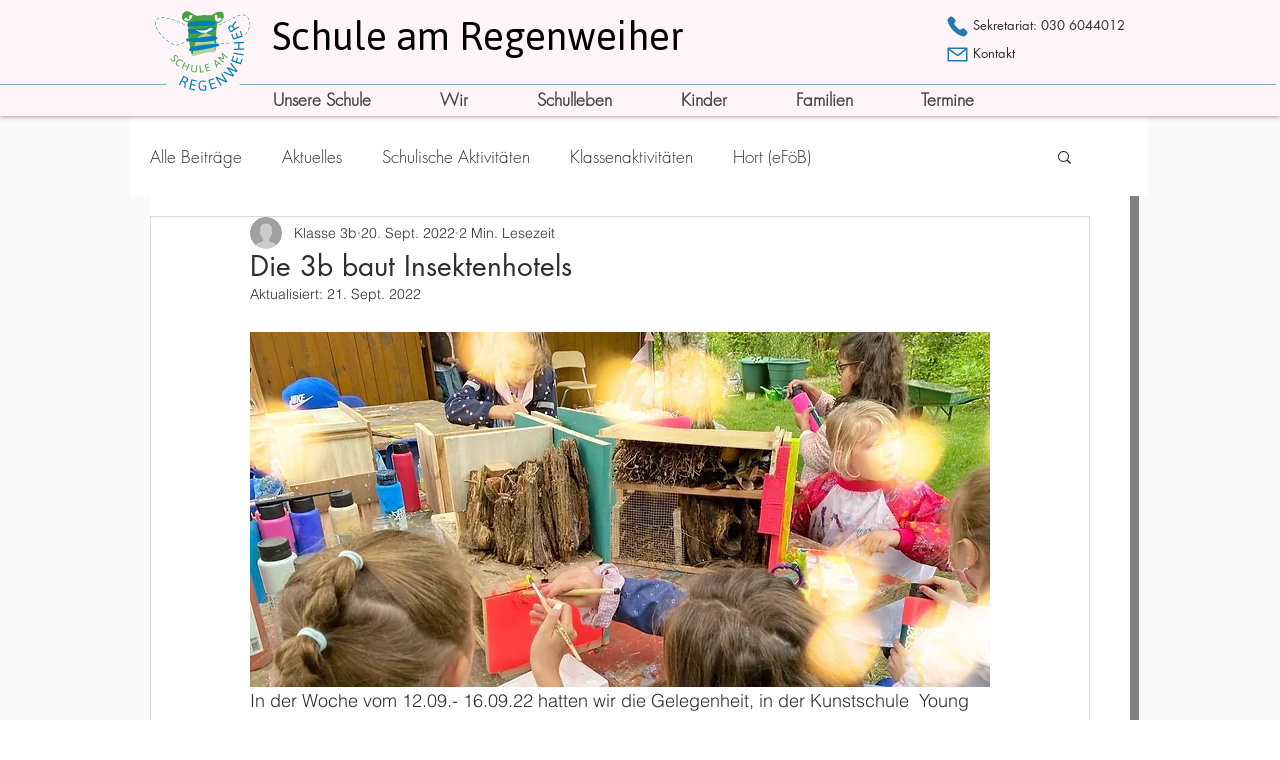

--- FILE ---
content_type: text/css; charset=utf-8
request_url: https://www.schule-am-regenweiher.de/_serverless/pro-gallery-css-v4-server/layoutCss?ver=2&id=enoot-not-scoped&items=3579_1600_1200%7C3606_1960_4032%7C3617_1600_1200%7C3397_1600_1200%7C3379_1600_1200%7C3659_1200_1600%7C3619_1200_1600%7C3347_1200_1600%7C3467_1600_1200%7C3563_1200_1600%7C3764_1600_1200%7C3419_1600_1200%7C3381_1600_1200%7C3459_1600_1200%7C3471_1600_1200%7C3627_1600_1200%7C3435_4032_1960%7C3467_4032_1960&container=1551.1875_740_1963_720&options=gallerySizeType:px%7CenableInfiniteScroll:true%7CtitlePlacement:SHOW_ON_HOVER%7CgridStyle:1%7CimageMargin:5%7CgalleryLayout:2%7CisVertical:true%7CnumberOfImagesPerRow:3%7CgallerySizePx:300%7CcubeRatio:1%7CcubeType:fill%7CgalleryThumbnailsAlignment:none
body_size: -129
content:
#pro-gallery-enoot-not-scoped [data-hook="item-container"][data-idx="0"].gallery-item-container{opacity: 1 !important;display: block !important;transition: opacity .2s ease !important;top: 0px !important;left: 0px !important;right: auto !important;height: 243px !important;width: 243px !important;} #pro-gallery-enoot-not-scoped [data-hook="item-container"][data-idx="0"] .gallery-item-common-info-outer{height: 100% !important;} #pro-gallery-enoot-not-scoped [data-hook="item-container"][data-idx="0"] .gallery-item-common-info{height: 100% !important;width: 100% !important;} #pro-gallery-enoot-not-scoped [data-hook="item-container"][data-idx="0"] .gallery-item-wrapper{width: 243px !important;height: 243px !important;margin: 0 !important;} #pro-gallery-enoot-not-scoped [data-hook="item-container"][data-idx="0"] .gallery-item-content{width: 243px !important;height: 243px !important;margin: 0px 0px !important;opacity: 1 !important;} #pro-gallery-enoot-not-scoped [data-hook="item-container"][data-idx="0"] .gallery-item-hover{width: 243px !important;height: 243px !important;opacity: 1 !important;} #pro-gallery-enoot-not-scoped [data-hook="item-container"][data-idx="0"] .item-hover-flex-container{width: 243px !important;height: 243px !important;margin: 0px 0px !important;opacity: 1 !important;} #pro-gallery-enoot-not-scoped [data-hook="item-container"][data-idx="0"] .gallery-item-wrapper img{width: 100% !important;height: 100% !important;opacity: 1 !important;} #pro-gallery-enoot-not-scoped [data-hook="item-container"][data-idx="1"].gallery-item-container{opacity: 1 !important;display: block !important;transition: opacity .2s ease !important;top: 0px !important;left: 248px !important;right: auto !important;height: 243px !important;width: 244px !important;} #pro-gallery-enoot-not-scoped [data-hook="item-container"][data-idx="1"] .gallery-item-common-info-outer{height: 100% !important;} #pro-gallery-enoot-not-scoped [data-hook="item-container"][data-idx="1"] .gallery-item-common-info{height: 100% !important;width: 100% !important;} #pro-gallery-enoot-not-scoped [data-hook="item-container"][data-idx="1"] .gallery-item-wrapper{width: 244px !important;height: 243px !important;margin: 0 !important;} #pro-gallery-enoot-not-scoped [data-hook="item-container"][data-idx="1"] .gallery-item-content{width: 244px !important;height: 243px !important;margin: 0px 0px !important;opacity: 1 !important;} #pro-gallery-enoot-not-scoped [data-hook="item-container"][data-idx="1"] .gallery-item-hover{width: 244px !important;height: 243px !important;opacity: 1 !important;} #pro-gallery-enoot-not-scoped [data-hook="item-container"][data-idx="1"] .item-hover-flex-container{width: 244px !important;height: 243px !important;margin: 0px 0px !important;opacity: 1 !important;} #pro-gallery-enoot-not-scoped [data-hook="item-container"][data-idx="1"] .gallery-item-wrapper img{width: 100% !important;height: 100% !important;opacity: 1 !important;} #pro-gallery-enoot-not-scoped [data-hook="item-container"][data-idx="2"].gallery-item-container{opacity: 1 !important;display: block !important;transition: opacity .2s ease !important;top: 0px !important;left: 497px !important;right: auto !important;height: 243px !important;width: 243px !important;} #pro-gallery-enoot-not-scoped [data-hook="item-container"][data-idx="2"] .gallery-item-common-info-outer{height: 100% !important;} #pro-gallery-enoot-not-scoped [data-hook="item-container"][data-idx="2"] .gallery-item-common-info{height: 100% !important;width: 100% !important;} #pro-gallery-enoot-not-scoped [data-hook="item-container"][data-idx="2"] .gallery-item-wrapper{width: 243px !important;height: 243px !important;margin: 0 !important;} #pro-gallery-enoot-not-scoped [data-hook="item-container"][data-idx="2"] .gallery-item-content{width: 243px !important;height: 243px !important;margin: 0px 0px !important;opacity: 1 !important;} #pro-gallery-enoot-not-scoped [data-hook="item-container"][data-idx="2"] .gallery-item-hover{width: 243px !important;height: 243px !important;opacity: 1 !important;} #pro-gallery-enoot-not-scoped [data-hook="item-container"][data-idx="2"] .item-hover-flex-container{width: 243px !important;height: 243px !important;margin: 0px 0px !important;opacity: 1 !important;} #pro-gallery-enoot-not-scoped [data-hook="item-container"][data-idx="2"] .gallery-item-wrapper img{width: 100% !important;height: 100% !important;opacity: 1 !important;} #pro-gallery-enoot-not-scoped [data-hook="item-container"][data-idx="3"]{display: none !important;} #pro-gallery-enoot-not-scoped [data-hook="item-container"][data-idx="4"]{display: none !important;} #pro-gallery-enoot-not-scoped [data-hook="item-container"][data-idx="5"]{display: none !important;} #pro-gallery-enoot-not-scoped [data-hook="item-container"][data-idx="6"]{display: none !important;} #pro-gallery-enoot-not-scoped [data-hook="item-container"][data-idx="7"]{display: none !important;} #pro-gallery-enoot-not-scoped [data-hook="item-container"][data-idx="8"]{display: none !important;} #pro-gallery-enoot-not-scoped [data-hook="item-container"][data-idx="9"]{display: none !important;} #pro-gallery-enoot-not-scoped [data-hook="item-container"][data-idx="10"]{display: none !important;} #pro-gallery-enoot-not-scoped [data-hook="item-container"][data-idx="11"]{display: none !important;} #pro-gallery-enoot-not-scoped [data-hook="item-container"][data-idx="12"]{display: none !important;} #pro-gallery-enoot-not-scoped [data-hook="item-container"][data-idx="13"]{display: none !important;} #pro-gallery-enoot-not-scoped [data-hook="item-container"][data-idx="14"]{display: none !important;} #pro-gallery-enoot-not-scoped [data-hook="item-container"][data-idx="15"]{display: none !important;} #pro-gallery-enoot-not-scoped [data-hook="item-container"][data-idx="16"]{display: none !important;} #pro-gallery-enoot-not-scoped [data-hook="item-container"][data-idx="17"]{display: none !important;} #pro-gallery-enoot-not-scoped .pro-gallery-prerender{height:1483px !important;}#pro-gallery-enoot-not-scoped {height:1483px !important; width:740px !important;}#pro-gallery-enoot-not-scoped .pro-gallery-margin-container {height:1483px !important;}#pro-gallery-enoot-not-scoped .pro-gallery {height:1483px !important; width:740px !important;}#pro-gallery-enoot-not-scoped .pro-gallery-parent-container {height:1483px !important; width:745px !important;}